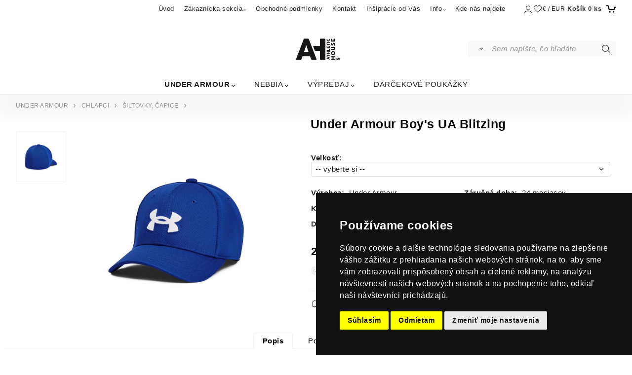

--- FILE ---
content_type: text/html; charset=UTF-8
request_url: https://athletic-house.eu/under-armour-boys-ua-blitzing/p745?
body_size: 7037
content:

<!DOCTYPE html>
<html lang="sk">
<head>
  <meta charset="utf-8">
  <title>Under Armour Boy&apos;s UA Blitzing | athletic-house.eu</title>
  <meta content="width=device-width,initial-scale=1.0" name="viewport">
  <link rel="preload" href="/template/eshop/scripts_clean2/main.min.css?t=2" as="style">
  <link rel="preconnect" href="https://fonts.googleapis.com">
  <link rel="preconnect" href="https://fonts.gstatic.com" crossorigin>
  <link rel="stylesheet" href="/eshop/scripts/ce_cms.min.css?t=4">
  <link rel="stylesheet" href="/eshop/scripts/ce/controls.min.css?t=3">
  <link href="/template/eshop/scripts_clean2/main.min.css?t=2" rel="stylesheet" >
  <link rel="stylesheet" href="/template/eshop/scripts_clean2/clickeshopmenu/menu.min.css?t=2">
   <style> .tag_color1{ background-color:#67379d; color:#ffffff; } .tag_color2{ background-color:#56a9de; color:#ffffff; } .tag_color9{ background-color:#38989f; color:#ffffff; } .tag_color3{ background-color:#c49d07; color:#ffffff; } .tag_color7{ background-color:#f36722; color:#ffffff; } .tag_color5{ background-color:#a1c132; color:#ffffff; }</style>
<meta name="keywords" content="UNDER ARMOUR | CHLAPCI | ŠILTOVKY, ČAPICE | Under Armour Boy apos;s UA Blitzing" >
<meta property="og:type" content="product" >
<meta property="og:title" content="Under Armour Boy apos;s UA Blitzing | UNDER ARMOUR | CHLAPCI | ŠILTOVKY, ČAPICE">
<link rel="canonical" href="https://athletic-house.eu/under-armour-boys-ua-blitzing/p745">
<meta name="robots" content="index,follow">
<meta property="og:image" content="https://athletic-house.eu/images_upd/products/5/lwith659mf23.jpg">
<script>window.dataLayer = window.dataLayer || []; window.dataLayer.push({"event": "view_item","ecommerce": { "items": [{ "item_id":"1376708-400", "item_name":"Under Armour Boy&apos;s UA Blitzing", "id":745,"price":20.00,"currency":"EUR","category":"UNDER ARMOUR &gt; CHLAPCI &gt; ŠILTOVKY, ČAPICE"}]} });</script>
<script type="application/ld+json"> {"@context": "https://schema.org/","@type": "Product","name": "Under Armour Boy&apos;s UA Blitzing","productID": "745","image": "https://athletic-house.eu/images_upd/products/5/lwith659mf23.jpg","sku": "1376708-400","brand": {"@type": "Brand", "name": "Under Armour"},"url": "https://athletic-house.eu/under-armour-boys-ua-blitzing/p745","category": "UNDER ARMOUR | CHLAPCI | ŠILTOVKY, ČAPICE", "offers": {"@type": "Offer","url": "https://athletic-house.eu/under-armour-boys-ua-blitzing/p745","priceCurrency": "EUR","price": "20.00"}} </script>
<link rel="icon" type="image/png" href="/storage/favicon.png" /></head>
<body class="bodyClass" id="page_product_detail_out" >
<div class="wrapper">
  <div class="mainPanel" id="mainPanel">
    <div class="topComponents">
      <span id="responsive_menu_main_trg" class="responsive_menu_trg"></span>
      <nav id="ce_menu" class="ce_menu menuClass mainMenuStyle"><ul id="m1"><li id="m0"><a href="/">Úvod</a></li><li id="m210"><a href="/eshop/login.php">Zákaznícka sekcia</a><ul><li id="m149"><a href="/eshop/user.php">Zmena osobných údajov</a></li><li id="m150"><a href="/eshop/order_history.php">Prehľad objednávok</a></li></ul></li><li id="m221"><a href="/obchodne-podmienky/m221">Obchodné podmienky</a></li><li id="m215"><a href="/kontakt/m215">Kontakt</a></li><li id="m232"><a href="/insipracie-od-vas/m232">Inšiprácie od Vás</a></li><li id="m2"><a href="/info/m2">Info</a><ul><li id="m6"><a href="/info/starostlivost-o-oblecenie/m6">Starostlivost o oblečenie</a></li><li id="m7"><a href="/info/vratenie-tovaru/reklamacia/m7">Vrátenie tovaru/reklamácia</a></li><li id="m8"><a href="/info/reklamacia/m8">Reklamácia</a></li></ul></li><li id="m3"><a href="/kde-nas-najdete/m3">Kde nás najdete</a></li></ul></nav>
      <div class="componentsIn">
        <span id="responsive_search_trg" class="responsive_search_trg"></span>
        <div class="divLogin" id="loginUser">
          <a class="loginLink" href="/login/" title="Prihlásenie"> </a>
        </div>
        <span id="wishlist-link" class="wishlist-link" onclick="formExtend.pageRedirect('/eshop/user-profile/wishlist/')" title="Obľúbené položky"></span>
        <div class="divCurrency divDropdown" id="currencyList"><div class="divDropdownActiveItem"><div>€ / EUR</div></div><div class="divDropdownList"><div class="divDropdownListTitle">Vyberte menu</div><div class="divDropdownListItems"><div data-href="/?currency=11" id="currencyList11" ><div>€ / EUR</div></div><div data-href="/?currency=105" id="currencyList105" ><p>Kč / CZK</p></div></div></div></div>        <div class="shoppingCart" id="shoppingCart">
          <a class="shoppingCartIn hoverAnimation" href="/cart/" data-title="zobraziť nákupný košík" rel="nofollow" aria-label="Košík"><div class="shoppingCartImg"></div>
            <div><span>Košík</span> <span id="order_products_quantity">0</span> <span>ks</span></div></a>
        </div>
      </div>
    </div>
  </div>
  <header class="header">
    <div id="productSearch">
      <div class="productSearch" >
        <form action="/search/" method="get">
          <button class="btn_search-list-category" type="button" id="btn_search-list-category" aria-label="Vyhľadať"></button>
          <input id="txtb_searchProduct" name="txtb_searchProduct" type="search" class="txtbSearchProduct" value="" placeholder="Sem napíšte, čo hľadáte" required="required" maxlength="200" minlength="3" onkeyup="ce_product_view.fulltextSearch(this)" autocomplete="off" aria-label="Sem napíšte, čo hľadáte">
          <input class="txtbSearchButton" type="submit" title="Vyhľadať" value="">
          <input type="hidden" name="category-list">
        </form>
      </div>
    </div>
    <div id="pageHeaderContent" class="editContent"><p style="text-align: center;">&nbsp; <a href="/"><img style="margin-top: 10px; max-width: 50%;" src="/storage/template2/ah1.png" alt="logo template2" width="120" height="74"></a></p></div>
  </header>
  <nav class="pagePanel">
    <div class="pagePanelIn pageWidth">
      <nav class="pageMenuCategory ce_category" id="eshopCategory"><ul id="l1" class="sitemap"><li id="l1000"><a href="/under-armour/c1000">UNDER ARMOUR</a><ul><li id="l1006"><a href="/under-armour/muzi/c1006">MUŽI</a><ul><li id="l8"><a href="/under-armour/muzi/tricka-a-tielka/c8">TRIČKÁ A TIELKA</a></li><li id="l9"><a href="/under-armour/muzi/mikiny-dlhy-rukav/c9">MIKINY, DLHÝ RUKÁV</a></li><li id="l10"><a href="/under-armour/muzi/kratasy-spodne-pradlo/c10">KRAŤASY, SPODNÉ PRÁDLO</a></li><li id="l7"><a href="/under-armour/muzi/teplaky-leginy/c7">TEPLÁKY, LEGÍNY</a></li><li id="l14"><a href="/under-armour/muzi/outdoor/c14">OUTDOOR</a></li><li id="l13"><a href="/under-armour/muzi/siltovky-capice/c13">ŠILTOVKY, ČAPICE</a></li><li id="l15"><a href="/under-armour/muzi/ponozky/c15">PONOŽKY</a></li><li id="l32"><a href="/under-armour/muzi/ua-hockey/c32">UA HOCKEY</a></li><li id="l33"><a href="/under-armour/muzi/ua-golf/c33">UA GOLF</a></li></ul></li><li id="l1008"><a href="/under-armour/zeny/c1008">ŽENY</a><ul><li id="l17"><a href="/under-armour/zeny/tricka-a-tielka/c17">TRIČKÁ A TIELKA</a></li><li id="l18"><a href="/under-armour/zeny/mikiny-dlhy-rukav/c18">MIKINY, DLHÝ RUKÁV</a></li><li id="l19"><a href="/under-armour/zeny/sportove-podprsenky/c19">ŠPORTOVÉ PODPRSENKY</a></li><li id="l20"><a href="/under-armour/zeny/kratasy-spodne-pradlo/c20">KRAŤASY, SPODNÉ PRÁDLO</a></li><li id="l21"><a href="/under-armour/zeny/leginy-teplaky/c21">LEGÍNY, TEPLÁKY</a></li><li id="l22"><a href="/under-armour/zeny/outdoor/c22">OUTDOOR</a></li><li id="l74"><a href="/under-armour/zeny/ponozky/c74">PONOŽKY</a></li></ul></li><li id="l1007"><a href="/under-armour/chlapci/c1007">CHLAPCI</a><ul><li id="l37"><a href="/under-armour/chlapci/tricka-a-tielka/c37">TRIČKÁ A TIEĽKA</a></li><li id="l38"><a href="/under-armour/chlapci/mikiny-dlhy-rukav/c38">MIKINY, DLHÝ RUKÁV</a></li><li id="l39"><a href="/under-armour/chlapci/kratasy/c39">KRAŤASY</a></li><li id="l40"><a href="/under-armour/chlapci/teplaky-leginy/c40">TEPLÁKY, LEGÍNY</a></li><li id="l41"><a href="/under-armour/chlapci/siltovky-capice/c41">ŠILTOVKY, ČAPICE</a></li><li id="l42"><a href="/under-armour/chlapci/ponozky/c42">PONOŽKY</a></li><li id="l87"><a href="/under-armour/chlapci/ua-hockey/c87">UA HOCKEY</a></li></ul></li><li id="l12"><a href="/under-armour/batohy/doplnky/c12">BATOHY/DOPLNKY</a></li><li id="l54"><a href="/under-armour/velkostne-tabulky/c54">VEĽKOSTNÉ TABULKY</a></li></ul></li><li id="l1001"><a href="/nebbia/c1001">NEBBIA</a><ul><li id="l3"><a href="/nebbia/muzi/c3">MUŽI</a><ul><li id="l25"><a href="/nebbia/muzi/teplaky/c25">TEPLÁKY</a></li></ul></li><li id="l4"><a href="/nebbia/zeny/c4">ŽENY</a><ul><li id="l28"><a href="/nebbia/zeny/tricka-a-tielka/c28">TRIČKÁ A TIELKA</a></li><li id="l29"><a href="/nebbia/zeny/sportove-podprsenky/c29">ŠPORTOVÉ PODPRSENKY</a></li><li id="l30"><a href="/nebbia/zeny/mini-topy/crop-topy/c30">MINI TOPY/CROP TOPY</a></li><li id="l34"><a href="/nebbia/zeny/kratasy-spodne-pradlo/c34">KRAŤASY, SPODNÉ PRÁDLO</a></li><li id="l35"><a href="/nebbia/zeny/leginy-teplaky/c35">LEGÍNY, TEPLÁKY</a></li><li id="l36"><a href="/nebbia/zeny/plavky/c36">PLAVKY</a></li></ul></li><li id="l55"><a href="/nebbia/velkostne-tabulky/c55">VEĽKOSTNÉ TABULKY</a></li></ul></li><li id="l1002"><a href="/vypredaj/c1002">VÝPREDAJ</a><ul><li id="l1010"><a href="/vypredaj/under-armour/c1010">UNDER ARMOUR</a></li><li id="l1011"><a href="/vypredaj/nebbia/c1011">NEBBIA</a></li><li id="l2"><a href="/vypredaj/hokej/c2">HOKEJ</a></li></ul></li><li id="l88"><a href="/darcekove-poukazky/c88">DARČEKOVÉ POUKÁŽKY</a></li></ul></nav>
    </div>
  </nav>
  <div class="main panel-hide">
    <aside id="page_panel_c" class="page-panel-c panel-filter pagePanelHide">
      <div class="categoryPanel ce_category" id="categoryPanel"></div>
      <div id="panel-filter-list"></div>
    </aside>
    <main class="pageWidth" id="pan_main"><div>
  <div class="divProductCategoryPath"><a href="/under-armour/c1000">UNDER ARMOUR</a><a href="/under-armour/chlapci/c1007">CHLAPCI</a><a href="/under-armour/chlapci/siltovky-capice/c41">ŠILTOVKY, ČAPICE</a></div>  <div id="page_product_detail" data-price="Y" class="workspace-product-detail">
    <div class="productDetailTop"><h1 class="productDetailTitle editContentTextareaPopup" data-adm='{"b":"title","l":90,"m":1}' id="product_title">Under Armour Boy&apos;s UA Blitzing</h1></div>
    <div class="productDetailCenter">
      <div class="divProductDetailImgPanel" id="divProductDetailImgPanel">
        <div class="divProductDetailImg"><div id="gallery"><div id="block_productMainImage"><a id="productMainImage" href="/images_upd/products/5/lwith659mf23.jpg" title="Under Armour Boy&apos;s UA Blitzing" data-lightbox="product_images"><img src="/images_upd/products/5/lwith659mf23.jpg" alt="Under Armour Boy&apos;s UA Blitzing" id="product_img_main" oncontextmenu="return false;"></a></div>
<div class="product_gallery_images-out">
<div class="imageGallery" id="product_gallery_images"><a href="/images_upd/products/5/2usgk7jbwcav.jpg" data-lightbox="product_images" title="Under Armour Boy&apos;s UA Blitzing" id="a_product_img_1129"><img src="/images_upd/products/thumbs/5/2usgk7jbwcav.jpg" alt="Under Armour Boy&apos;s UA Blitzing 1" loading="lazy"></a></div></div>
</div></div>
      </div>
      <div id="divProductDetailInformation">
      <form id="frm_main" action="/eshop/operations/product_detail_al/" method="post">
        <div class="divProductDetailInformation">
                    <div id="productDetailContent_0" class="productDetailDescriptionShort editContent form-row"></div>
                      <div class="divProductDetailAttributes" id="divProductDetailAttributes"><div class="divProductParameter " id="product_param_340763" data-type="S" ><span class="divProductParameterTxt editContentProductParameter"><span>Velkosť</span>: </span><div class="divProductParameterValue"><select name="product_parameter_attr[]"><option value="--~~~--" data-param='{"param_id":"","attr_id":"","price":"0","availability":"","in_stock_count":""}' >-- vyberte si --</option><option value="5105" data-param='{"param_id":"340763","attr_id":"5105","price":"0","availability":"","in_stock_count":"0"}'>S/M</option><option value="5107" data-param='{"param_id":"340763","attr_id":"5107","price":"0","availability":"","in_stock_count":"0"}'>M/L</option></select></div></div></div>
                    <div class="divProductDetailParameters">
            <div class="grid2 mob-grid1 form-row"><div id="block_product_producer">
                <span class="attr-title">Výrobca:</span>
                <span><span class="editContentTextPopup product_producer-txt link" data-adm='{"b":"producer","l":50}'>Under Armour</span></span>
                </div><div id="block_product_warranty">
                <span class="attr-title">Záručná doba:</span>
                <span><span class="editContentTextPopup" data-adm='{"b":"warranty","l":30}'>24 mesiacov</span></span>
                </div>                <div id="block_product_product_code">
                <span class="attr-title">Kód:</span>
                <span><span class="editContentTextPopup" data-adm='{"b":"product_code","l":30}' id="product-detail-code">1376708-400</span></span>
              </div>
              </div>
          </div>
                      <div id="block_product_stock" class="form-row">
              <span class="attr-title">Dostupnosť: </span>
              <span id="block_product_stock-data">
                <span id="product_state" class="state_back_color1">na sklade</span>                                <input type="hidden" id="hid_default_product_state" value="na sklade" >
              </span>
            </div>
                                <div class="block_product-cart-add">
            <div class="form-row l grid2 block_product_price-extended">
                                                                        </div>
                          <div class="divProductDetailPrice form-row zero">
                <div id="block_product_price_vat">
                  <span class="productDetailPriceVatValue">
                   <span id="span_productPriceVAT" class="editContentNumberPopup" data-adm='{"b":"price_vat","m":1,"f":"ProductPriceRecalculation(\"price_vat\")"}' >20.00</span> €</span>
                  <span id="productItemMetric">ks</span>
                                    <div>
                                                          </div>
                </div>
                <input type="hidden" id="hid_product_price_params" value='{"list_price_vat":20,"product_rabat_calculate":0,"product_discount":0,"product_vat":0,"product_main_price_ignore":"N","prefer_price_excl_vat":"N"}' >
              </div>
                        <div id="product-detail-cart-button" class="divCartButton">
                            <span class="numberArrows"><input class="cartQuantity" name="txtb_cartQuantity" id="txtb_cartQuantity" type="number" step="any" min="1"  max="1000000"  value="1" aria-label="quantity"></span>
              <input class="cartButton button" name="btn_productAdd" id="btn_productAdd" type="submit" value="Vložiť do košíka">
                          </div>
          </div>
          <div class="card-components">
            <span id="card-watchdog" class="card-watchdog">Sledovať produkt</span>
            <span id="card-wishlist" class="card-wishlist ">Pridať do obľúbených</span>
            <span id="card-share-link" class="card-share-link">Zdielať</span>
          </div>
        </div>
        <input type="hidden" name="hid_productId" id="hid_productId" value="745">
        <input type="hidden" id="hid_product_state_txt" value="skladom">
        <input type="hidden" id="hid_product_stock_disable_sell" value="N">
        <input type="hidden" id="hid_currency_symbol" value="€">
        <input type="hidden" id="hid_currency_rate" value="1.00000">
        <input type="hidden" id="hid_currency_precision" value="2">
                  <input type="hidden" name="hid_pageParamArr" id="hid_pageParamArr" value='{"warehouse_config":{"product_state_zero":"nedostupn\u00e9","product_state_in_stock":"Na sklade"}}' >
              </form>
    </div>
    <br style="clear:both;">
    </div>
    <div id="inf_panel_product" class="inf_panel_product editContent"></div>
    <div class="divProductDetailLongText" id="divProductDetailLongText">
      <div class="tabber" id="tabber_productDetail"><div class="tabberNav">
  <a href="#tab_productDescription">Popis</a>
      <a href="#tab_productQuestion" data-fixed="1">Potrebujete poradiť?</a>
  </div>
<div class="tabbertab" id="tab_productDescription"><div id="productDetailEditContent0" class="productTabberContent editContent"></div></div>  <div class="tabbertab" id="tab_productQuestion"></div>

</div>
    </div>
        <div class="productAssociated">
      <div class="pageTitle"> Podobné produkty </div><div class="productAssociatedView"><a href="/under-armour-boys-ua-blitzing/p13" class="accessoriesProduct product " data-id="13" ><span class="img"><img src="/images_upd/products/thumbs/3/aryw4to9j7em.jpg" alt="Under Armour Boy&apos;s UA Blitzing" loading="lazy"></span><span class="linkTxt"></span><span class="price"><span>20.00 €</span> <span class="list-price"></span></span><span class="subtitle">Under Armour Boy&apos;s UA Blitzing</span></a>
<a href="/under-armour-boys-ua-blitzing/p366" class="accessoriesProduct product " data-id="366" ><span class="img"><img src="/images_upd/products/thumbs/6/e6tubwl74arh.jpg" alt="Under Armour Boy&apos;s UA Blitzing" loading="lazy"></span><span class="linkTxt"></span><span class="price"><span>20.00 €</span> <span class="list-price"></span></span><span class="subtitle">Under Armour Boy&apos;s UA Blitzing</span></a>
<a href="/ua-boys-blitzing-3.0/p388" class="accessoriesProduct product " data-id="388" ><span class="img"><img src="/images_upd/products/thumbs/8/xbn7jwtkszul.jpg" alt="UA Boy&apos;s Blitzing 3.0" loading="lazy"></span><span class="linkTxt"></span><span class="price"><span>20.00 €</span> <span class="list-price"></span></span><span class="subtitle">UA Boy&apos;s Blitzing 3.0</span></a>
<a href="/under-armour-boys-ua-blitzing/p744" class="accessoriesProduct product " data-id="744" ><span class="img"><img src="/images_upd/products/thumbs/4/5q2ftgy4rpv9.jpg" alt="Under Armour Boy&apos;s UA Blitzing" loading="lazy"></span><span class="linkTxt"></span><span class="price"><span>20.00 €</span> <span class="list-price"></span></span><span class="subtitle">Under Armour Boy&apos;s UA Blitzing</span></a>
<a href="/under-armour-boys-ua-blitzing/p773" class="accessoriesProduct product " data-id="773" ><span class="img"><img src="/images_upd/products/thumbs/3/mwpxukesgzj6.jpg" alt="Under Armour Boy&apos;s UA Blitzing" loading="lazy"></span><span class="linkTxt"></span><span class="price"><span>20.00 €</span> <span class="list-price"></span></span><span class="subtitle">Under Armour Boy&apos;s UA Blitzing</span></a>
<a href="/under-armour-unisex-yth-truckstop-beanie/p396" class="accessoriesProduct product " data-id="396" ><span class="img"><img src="/images_upd/products/thumbs/6/bfewv345rohz.jpg" alt="Under Armour Unisex Yth Truckstop Beanie" loading="lazy"></span><span class="linkTxt"></span><span class="price"><span>21.00 €</span> <span class="list-price"></span></span><span class="subtitle">Under Armour Unisex Yth Truckstop Beanie</span></a>
<a href="/ua-boys-blitzing-3.0/p389" class="accessoriesProduct product " data-id="389" ><span class="img"><img src="/images_upd/products/thumbs/9/uhane6ytv78s.jpg" alt="UA Boy&apos;s Blitzing 3.0" loading="lazy"></span><span class="linkTxt"></span><span class="price"><span>20.00 €</span> <span class="list-price"></span></span><span class="subtitle">UA Boy&apos;s Blitzing 3.0</span></a>
<a href="/under-armour-unisex-yth-truckstop-beanie/p395" class="accessoriesProduct product " data-id="395" ><span class="img"><img src="/images_upd/products/thumbs/5/58l7wny13eao.jpg" alt="Under Armour Unisex Yth Truckstop Beanie" loading="lazy"></span><span class="linkTxt"></span><span class="price"><span>21.00 €</span> <span class="list-price"></span></span><span class="subtitle">Under Armour Unisex Yth Truckstop Beanie</span></a>
<a href="/under-armour-boys-ua-blitzing/p757" class="accessoriesProduct product " data-id="757" ><span class="img"><img src="/images_upd/products/thumbs/7/t0as2e39uc5v.jpg" alt="Under Armour Boy&apos;s UA Blitzing" loading="lazy"></span><span class="linkTxt"></span><span class="price"><span>20.00 €</span> <span class="list-price"></span></span><span class="subtitle">Under Armour Boy&apos;s UA Blitzing</span></a>
<a href="/under-armour-boy-s-unstoppable-fleece-beanie/p394" class="accessoriesProduct product " data-id="394" ><span class="img"><img src="/images_upd/products/thumbs/4/8m2ikpwjhvgy.jpg" alt="Under Armour Boy\&apos;S Unstoppable Fleece Beanie" loading="lazy"></span><span class="linkTxt"></span><span class="price"><span>25.00 €</span> <span class="list-price"></span></span><span class="subtitle">Under Armour Boy\&apos;S Unstoppable Fleece Beanie</span></a>
</div>    </div>
        <input type="hidden" name="hid_categoryId" id="hid_categoryId" value="41">
  </div>
</div>
</main>
  </div>
  <footer class="footer">
    <div id="pageFooterContent" class="editContent"><div class="page-width" style="padding: 20px; background-color: #1a1a1a;">
<div style="text-align: center;">
<div id="pageFooterContent" class="editContent">
<div class="column_block" style="max-width: 1400px; margin-left: auto; margin-right: auto;">
<div style="width: 31.3%; margin-right: 3%;">
<div>
<h2 style="text-align: left;"><span style="color: #f03c55;"><strong><span style="font-size: 18px;">Kontakt</span></strong><br></span></h2>
<p style="text-align: left;">Armourhouse s.r.o.</p>
<p style="text-align: left;">IČO:53054288</p>
<p style="text-align: left;">DIČ:2121261967</p>
<p style="text-align: left;"><span style="color: #ebebeb;">&nbsp;</span></p>
</div>
</div>
<div style="width: 31.3%; margin-right: 3%;">
<div>
<h2 style="text-align: left;"><span style="color: #a5bb00; font-size: 18px;"><strong><span style="color: #f03c55;">Buďme v kontakte</span></strong><br></span></h2>
<p style="text-align: left;"><span style="color: #ebebeb;">Mobil <a style="color: #ebebeb;" href="tel:+123 456 789 01">+421915059380</a></span><br><span style="color: #ebebeb;">Mobil: <a style="color: #ebebeb;" href="/eshop/+123 456 789 02">+421908394026</a></span><br><span style="color: #ebebeb;">Mail: info@armourhouse.eu</span></p>
<p style="text-align: left;"><em><span style="font-size: 14px;"><a href="https://www.instagram.com/athletic_house.eu/"><img style="margin-left: 5px; margin-right: 5px;" src="https://template1.clickeshop.com/storage/instagram.png" alt="instagram" width="50" height="50"></a></span></em><em><span style="font-size: 14px;"><a href="https://www.facebook.com/profile.php?id=100034425201250"><img style="margin-left: 5px; margin-right: 5px; float: left;" src="https://template1.clickeshop.com/storage/facebook.png" alt="facebook" width="50" height="50"></a></span></em></p>
</div>
</div>
<div style="width: 30.3%;">
<div>
<h2 style="text-align: left;"><strong><span style="color: #f03c55; font-size: 18px;">Newsletter</span></strong></h2>
<p style="text-align: left;"><span style="color: #ebebeb;">Chcete byť informovaný o špeciálnych akciách?</span></p>
<div class="page-width" style="max-width: 600px; padding: 0px;">
<div>
<div class="page-width" style="max-width: 800px;">
<div>
<p style="text-align: left;"><input id="emailInfoValue" class="emailInfoTextBox textBox" maxlength="200" type="email" value=""><a id="emailInfoLogin" href="/eshop/newsletter/">Prihlásiť</a></p>
<p style="text-align: left;"><span style="font-size: 13px;"><a id="emailInfoLogout" href="/eshop/newsletter/?a=g">Odhlásiť</a></span></p>
</div>
<script>window.addEventListener("load",function(){ce_newsletter.initWorkspace();});</script>
</div>
</div>
</div>
</div>
</div>
</div>
</div>
</div>
<div style="text-align: center;"><hr style="height: 1px; margin-left: auto; margin-right: auto; background-color: #616161; max-width: 1400px;"></div>
<div style="text-align: center;">
<div class="column_block" style="max-width: 1400px; margin-left: auto; margin-right: auto;">
<div style="width: 49%;">
<div style="text-align: left;"><a href="/terms-and-conditions/m221">Obchodné podmienky</a> &nbsp;</div>
</div>
<div style="width: 49%;">
<div style="text-align: right;">Copyright © 2022 athletic-house.eu všetky práva vyhradené</div>
</div>
</div>
<p>&nbsp;</p>
</div>
<div style="text-align: center;">&nbsp;</div>
</div></div>
    <div class="pageFooterCopyright"><a target="_blank" href="https://clickeshop.sk">Vytvorené systémom ClickEshop.sk</a></div>
  </footer>
</div>
<script src="/eshop/scripts/jquery3.min.js"></script>
<link rel="stylesheet" href="/eshop/scripts/image_gallery/css/lightbox.min.css">
<script src="/eshop/scripts/mainscript.js?t=6"></script>
<script src="/eshop/scripts/ce/controls.js?t=3" ></script>
<script src="/template/eshop/scripts_clean2/clickeshopmenu/menu.js?t=2"></script>
<script src="/eshop/scripts/image_gallery/js/lightbox.js"></script>
<script>ce_cart.post_cart();</script><script>ce_product.init(745);  ce_parameter.init_parameters(); ce_workspace.postProductAnalytics({"act":"PROD","prod_id":745}, 745); ce_product.initProductListAnimations( document.querySelector(".productAssociated") );</script>
<!-- Cookie Consent by TermsFeed https://www.TermsFeed.com -->
<script type="text/javascript" src="https://www.termsfeed.com/public/cookie-consent/4.0.0/cookie-consent.js" charset="UTF-8"></script>
<script type="text/javascript" charset="UTF-8">
document.addEventListener('DOMContentLoaded', function () {
cookieconsent.run({"notice_banner_type":"simple","consent_type":"express","palette":"dark","language":"sk","page_load_consent_levels":["strictly-necessary"],"notice_banner_reject_button_hide":false,"preferences_center_close_button_hide":false,"page_refresh_confirmation_buttons":false,"website_name":"www.athletic-house.eu","website_privacy_policy_url":"https://athletic-house.eu/obchodne-podmienky/m221"});
});
</script>

<!-- Táto web stránka používa cookies -->
<!-- Cookie Consent by TermsFeed https://www.TermsFeed.com -->
<script type="text/plain" cookie-consent="strictly-necessary" src="https://www.termsfeed.com/public/cookie-consent/4.0.0/cookie-consent.js" charset="UTF-8"></script>
<script type="text/plain" cookie-consent="strictly-necessary" charset="UTF-8">
document.addEventListener('DOMContentLoaded', function () {
cookieconsent.run({"notice_banner_type":"simple","consent_type":"express","palette":"dark","language":"sk","page_load_consent_levels":["strictly-necessary"],"notice_banner_reject_button_hide":false,"preferences_center_close_button_hide":false,"page_refresh_confirmation_buttons":false,"website_name":"www.athletic-house.eu","website_privacy_policy_url":"https://athletic-house.eu/obchodne-podmienky/m221"});
});
</script>

<noscript>Free cookie consent management tool by <a href="https://www.termsfeed.com/" rel="nofollow noopener">TermsFeed Policy Generator</a></noscript>
<!-- End Cookie Consent by TermsFeed https://www.TermsFeed.com -->





<!-- Below is the link that users can use to open Preferences Center to change their preferences. Do not modify the ID parameter. Place it where appropriate, style it as needed. -->
<!-- end of Táto web stránka používa cookies-->

<noscript>Free cookie consent management tool by <a href="https://www.termsfeed.com/" rel="nofollow noopener">TermsFeed Policy Generator</a></noscript>
<!-- End Cookie Consent by TermsFeed https://www.TermsFeed.com -->





<!-- Below is the link that users can use to open Preferences Center to change their preferences. Do not modify the ID parameter. Place it where appropriate, style it as needed. -->

<a href="#" id="open_preferences_center">Update cookies preferences</a>
<script>inicializeCurrency( "#currencyList", 11);</script></body>
</html>


--- FILE ---
content_type: text/css
request_url: https://athletic-house.eu/template/eshop/scripts_clean2/main.min.css?t=2
body_size: 5279
content:
:root{--page-width:1650px;--font-color:#202020;--controls-color:#ef8c0c}.bodyClass{background-color:#fff;margin:0;padding:0}body,button,input,select,textarea{font-family:Arial,Helvetica,sans-serif;font-size:.93rem;font-weight:400;letter-spacing:.5px}input,select,textarea{box-sizing:border-box}html *{box-sizing:border-box}a,body,button,input,select,textarea{color:var(--font-color)}a,a:visited{text-decoration:none}a:hover{text-decoration:underline;color:#000}iframe,img,input[type=button]:hover,input[type=submit]:hover{border:0}h1{font-size:1.7em;padding:0 0 10px}.ce-related_window h1{text-align:left}h1,h2,h3,h4,h5{color:#000;margin:0;line-height:1.15}h1,h2{font-weight:700;text-align:center}h2{font-size:1.5em;padding:10px 0}h3,h4,h5{font-size:1.3em;padding:10px 0 0}.c-product span,h2 *,h3 *,label *{vertical-align:middle}table{border-spacing:0;border-collapse:collapse}table td{padding:5px 2px;vertical-align:top}iframe{max-width:100%}input:focus{background-color:#fff9e0;border:1px solid #000}.productSearch .btn_search-list-category:hover,input:hover,select:hover,textarea:hover{border:1px solid #000}hr{color:#e0e0e0;background-color:#e0e0e0;height:1px;border:0;margin-top:20px;margin-bottom:20px}input[type=submit]{-webkit-appearance:none;appearance:none}.pageWidth{position:relative}.wrapper{max-width:3840px;margin:0 auto}.footer,.header,.main,.mainPanel,.wrapper{position:relative}.mainPanel{min-height:38px}.header{min-height:70px}.pagePanel{clear:both;position:relative;position:sticky;position:-webkit-sticky;top:0;z-index:9000;min-height:unset!important;box-shadow:0 35px 35px rgba(38,38,38,.05);border-bottom:1px solid #f0f0f0}.main{min-height:600px}#page_product_out .main.panel-hide .page-panel-c,.main .page-panel-c{display:none}#page_product_out .main{display:grid;grid-template-columns:15%auto;grid-gap:2rem;max-width:var(--page-width);padding:0 2.5%;margin:0 auto}#page_product_out .main .page-panel-c,#page_product_out .main.panel-hide,hr{display:block}.footer{margin-top:40px;clear:both}.main ul{list-style-type:square;margin-bottom:10px;margin-top:5px}.main li{margin-bottom:5px}#page_login_out .main,#page_user_out .main{padding-left:0;padding-right:0}.hoverAnimation{transition:all .25s ease}.hoverAnimation:hover{background-color:#f5f5f5}.pagePanelIn{background-color:#fff}.pageMenuIn{display:flex;flex-wrap:wrap;justify-content:center}.category_res_main,.responsive_category_trg{display:none}.pageFooterCopyright{position:absolute;right:0;bottom:0;text-align:center;left:0}.pageFooterCopyright a{color:#fff;mix-blend-mode:difference;font-size:85%}.productSearch{position:absolute;width:300px;right:2.5%;top:30px;z-index:12000}.txtbSearchProduct{width:100%;height:32px;background-color:#f9f9f9;font-style:oblique;border:1px solid transparent;border-radius:0 5px 5px 0}.txtbSearchButton{position:absolute;right:10px;z-index:5;background:url(images/search-button.svg)8px 50%no-repeat;background-size:40px 18px;border:0;cursor:pointer;height:100%;width:27px}.productSearch .btn_search-list-category{background-color:#f9f9f9;border:1px solid transparent;border-radius:5px 0 0 5px}.b_res-productSearch>form,.productSearch>form{display:flex}.window-search_list_category.ce-related_window{left:auto;right:0;margin-top:40px}.ce-search-popup.ce-related_window{right:0;z-index:12000}.pageMenuTop{position:absolute;top:10px;right:0}.topComponents{margin-right:2.5%;z-index:12500;display:flex;justify-content:flex-end;position:relative}.componentsIn{display:flex;justify-content:right;float:right;align-items:center;gap:30px}.shoppingCart{display:block}.shoppingCartIn{position:relative;display:block;line-height:30px;color:#303030;font-size:86%;font-weight:700;white-space:nowrap}.shoppingCartIn:hover{text-decoration:none}.shoppingCartImg{display:inline-block;width:20px;height:20px;background:url(images/cart_icon.svg)no-repeat -20px center/40px 20px;float:right;margin-top:3px}.shoppingCartIn>div:last-child{display:inline-block;margin-right:10px;padding-left:5px;white-space:nowrap}.pageTitle{font-size:1.5em;color:#000;margin:10px 0;text-align:center;clear:both}.divLogin{z-index:8;display:block}.divLogin a{position:relative;z-index:10;display:inline-block}.divLogin a:hover span{color:#000}.divLogin .loginLink{display:inline-block;width:21px;height:25px;background:url(images/login_icon.svg)no-repeat -5px center/92px 16px;margin-top:5px;padding:0 4px}.divLogin .loginLink:hover{background:url(images/login_icon.svg)no-repeat -26px center/94px 16px}.divLogin .loginLink.user-logged{background:url(images/login_icon.svg)no-repeat -47px center/92px 18px}.divLogin .loginLink.user-logged:hover{background:url(images/login_icon.svg)no-repeat -69px center/92px 18px}.wishlist-link{display:inline-block;width:20px;height:25px;background:url(/eshop/scripts/images/wishlist.svg)no-repeat 0 center/56px 16px;cursor:pointer}.wishlist-link:hover{width:20px;background:url(/eshop/scripts/images/wishlist.svg)no-repeat -37px center/56px}.wishlist-link.ce-fill{background:url(/eshop/scripts/images/wishlist.svg)no-repeat -18px center/56px}.divProductCategoryPath .navigationEshopName,.divProductInformation,.pageNavigator .navigationEshopName,.pageNavigatorHome{display:none}.divProductCategoryPath,.pageNavigator{color:#999;margin-top:15px;padding-bottom:15px;font-size:80%;max-width:var(--page-width);margin-left:auto;margin-right:auto;padding-left:2.5%}.divProductCategoryPath a,.pageNavigator a{color:#999}.divProductCategoryPath:hover,.divProductCategoryPath:hover a,.pageNavigator:hover,.pageNavigator:hover a{color:#101010}.divProductsView,.divProductsView button,.products-view-tools{clear:both}.workspace-product-detail{max-width:var(--page-width);margin:0 auto}#divProductsViewList{grid-template-columns:1fr 1fr 1fr}#divProductsViewList,#mainPageProductsView{display:grid;grid-gap:2rem 1rem}#divProductsViewList,#mainPageProductsView,.products-view-tools{max-width:var(--page-width);margin-left:auto;margin-right:auto}#mainPageProductsView,.main.panel-hide #divProductsViewList{grid-template-columns:1fr 1fr 1fr 1fr}#mainPageProductsView{padding-left:1%;padding-right:1%}.products-view-tools{margin-bottom:0}.products-view-tools .c-toolbar{border-top:none}.div_more_products{width:100%;clear:both}.c-product,fieldset{display:block;background:#fff}.c-product{position:relative;text-align:left;border:1px solid transparent;border-radius:8px;padding-bottom:80px}.c-product:hover{cursor:pointer;text-decoration:none}.c-product:hover .p-img{border:1px solid #e0e0e0;box-shadow:0 0 10px #e0e0e0}.c-product .quick-container::after{background:0 0}.p-subtitle{color:#000;z-index:1300;overflow:hidden;display:-webkit-box;-webkit-box-orient:vertical;-webkit-line-clamp:3;word-break:break-word;line-height:1.15rem;margin:1rem 5px 0}.p-img,.p-img img{display:inline-block;padding:0}.p-img{width:100%;height:450px;position:relative;text-align:center;overflow:hidden;background:#f7f7f7;border-radius:8px}.p-img img{max-height:90%;max-width:90%;position:absolute;top:0;left:0;right:0;bottom:0;vertical-align:middle;margin:auto;transition:all .7s ease;z-index:1200;mix-blend-mode:multiply}.p-availability{position:absolute;bottom:40px;left:5px;color:#555;font-size:.875em}.p-price,.p-tags{position:absolute;z-index:1300}.p-tags{left:0;top:15px;font-weight:700;color:#777;opacity:.8}.p-price{font-size:1.1em;color:#000;left:5px;bottom:10px}.p-specialOffer{background-color:#efe255;padding:1px 6px 1px 4px;color:#000;font-weight:700;opacity:1;font-size:82%}.c-product .list-price{text-decoration:line-through;font-size:75%;color:#707070}.p-desc{display:none}.productAccessories .product{border-radius:5px;border:0}.productAssociatedView .product{border-radius:5px}.productAccessories .product .img{background:#f7f7f7;border-radius:5px}.productPageForm{clear:both}.pageBodyBottom{margin-bottom:20px}.pageBodyCenterIn{margin-top:1rem}#page_home_out .pageBodyCenterIn{margin-top:0}.productAssociatedView .img{top:0;border-radius:5px}.button,.productAssociatedView .product,legend{border:0}.button{color:#fff;padding:8px 20px;background-color:var(--controls-color);min-width:60px;transition:all .2s ease;border-radius:4px}.button:hover{color:#fff;opacity:.75;cursor:pointer;text-decoration:none;background-color:#ff9e21}.buttonArrowRight{background-image:url(images/arrow_link.png)no-repeat 95%center}.buttonArrowRight:hover{background-position:93%center}.buttonArrowLeft{background-image:url(images/arrow_link_left.png)no-repeat 5%center}.buttonArrowLeft:hover{background-position:7%center}.redStar{width:5px;height:5px;border-radius:50%;background:#e95420;display:inline-block;vertical-align:top;margin-left:2px;margin-top:.2rem;font-size:1rem}fieldset{margin:0 0 20px;padding:10px 20px 30px 25px}legend{font-weight:700;color:#333;padding:5px 10px 3px;font-size:120%}.textBox,select{background-color:#fff;padding:6px 8px}.cartSelect option,option,textarea{background-color:#fff;padding:2px 10px}.textBox,fieldset,select,textarea{border:1px solid #e0e0e0;border-radius:4px}textarea{padding:2px 2px 0}.textBold,.trHeader{font-weight:700;color:#404040}.section{clear:both}.sectionTitle{padding:8px 0 0;width:95%;color:#333}.sectionTitleBlank{border-bottom:none;margin-bottom:5px}.sectionTitle a{color:#000}.sectionTitleTxt{margin-top:10px}.sectionIconInactive{background:url(clickeshopmenu/right.png)95% 12px no-repeat}.sectionIconActive{background:url(images/expanded.png)95% 12px no-repeat}.lastViewSection{margin-bottom:30px}.lastViewSection .sectionTitle{cursor:pointer;background-color:#f9f9f9;min-height:30px;width:100%;text-indent:10px;transition:background-color .25s ease}.lastViewSection .sectionTitle:hover{background-color:#e9e9e9}.newsletter{margin-bottom:15px;margin-top:20px;max-width:450px}.newsletterTitle{font-size:16px;color:#303030}.emailInfoTextBox{width:300px;text-indent:5px;height:30px;float:left;background:0 0;background-color:#fff}#emailInfoLogin{display:block;line-height:30px;border-left:none;float:left;background-color:#606060;color:#fff;padding:0 15px 0 5px;transition:all .25s ease}#emailInfoLogin:hover{background-color:#202020;text-decoration:none}#emailInfoLogout{clear:both;display:block;margin-top:5px;margin-left:5px;padding:3px 0;color:#505050}.divProductSpecial{width:220px;height:95px;float:left;position:relative;margin:3px 0 0;border-bottom:1px solid #e0e0e0}.divProdAccessoriesCategory{clear:both;overflow:auto;margin:10px 5px 30px}#productAccessoriesList{margin-top:20px}#productAccessoriesList h2,.p-img img{text-align:center}.productAccessories{display:flex;flex-wrap:wrap;justify-content:center}.block_cart_accessories-popup{padding-top:10px;padding-bottom:10px;justify-content:center}.tab_productQuestion-block{margin:0 auto}.accessoriesProduct .product{border:0}.prodAccessoriesCategory{float:left;width:100px;height:50px;padding:5px;margin:10px 10px 0 0;border:1px solid #e0e0e0;text-align:center;background:url(images/sectionBackground.png)repeat-x;font-weight:700;position:relative}.productAssociated{margin-top:30px;text-align:center}.cartAccessories{margin-top:40px;padding-top:10px}.productAssociatedView .img{background:#f7f7f7}.back_color2{background:0 0;color:#fff;background-color:#999}.back_color2:hover{color:#fff;opacity:.75;cursor:pointer;background-color:#404040}.img_wait{margin-left:15px;position:absolute}.fontBold{font-weight:700}.divCurrency{display:block}.divCurrency,.divCurrency a{font-size:12px}.divCurrency p{margin:0;padding:0}.divDropdown{position:relative}.divDropdownActiveItem{float:left;cursor:pointer;white-space:nowrap}.divDropdownActiveItem:hover{text-decoration:underline}.divDropdownActiveItem img{position:absolute;left:-30px}.divDropdownListTitle{font-weight:700}.divDropdownList{text-align:right;display:none;border:1px solid #e0e0e0;position:absolute;z-index:10500;top:20px;right:-5px;min-width:150px;background-color:#fff;padding:20px;color:#000}.divDropdownList a{color:#000;clear:both;float:right;padding-top:10px}.divDropdownListItems img{position:absolute;margin-left:-30px}.divDropdownClose{position:absolute;left:5px;top:5px;z-index:3600;cursor:pointer;width:18px}.productSpecialOfferId1{background-color:#56a9de;color:#fff}.productSpecialOfferId2{background-color:#fccd1b;color:#000}.productSpecialOfferId3{background-color:#a1c132;color:#000}.productSpecialOfferId4{background-color:#f36722;color:#fff}.productSpecialOfferId5{background-color:#67379d;color:#fff}.productSpecialOfferId6{background-color:#ef2929;color:#fff}.product_add_subtitle{margin-top:15px}.popupMessageParent{min-height:150px;display:table;width:100%}.popupMessageChild{display:table-row}.popupMessageText{display:table-cell;vertical-align:middle;text-align:center}.productDetailTop{margin-top:-20px;width:50.5%;float:right;margin-right:5px}.productDetailCenter,.productPageForm{padding-left:2.5%;padding-right:2.5%}.productDetailCenterIn{min-height:300px;background:#fff}.productAddToCartButtons button,.productDetailBottom{margin-bottom:20px}.productDetailTitle{margin-bottom:10px;margin-top:20px;text-align:left}.divProductDetailLongText{min-height:200px;margin:0 10px}.divProductDetailImgPanel{float:left;width:45%;text-align:center;margin-top:30px}.divProductDetailImg{margin:0;text-align:center}.divProductDetailImg img{max-width:95%;max-height:600px;transition:all .8s ease;margin:10px}.divProductDetailImg img:hover{transform:scale(1.1)}.divProductDetailInformation{width:50%;text-align:left;float:right;margin:10px 10px 0 0}.divProductDetailAttributes{clear:both}.divProductDetailParameters .column_block>div{margin-bottom:10px}.divCartButton{margin:10px 0}.cartButton{border:0;color:#fff;padding:8px 30px;background-color:var(--controls-color);min-width:60px;width:50%;transition:all .2s ease}.cartButton:hover{opacity:.75;cursor:pointer;text-decoration:none;background-color:#ff9e21}.cartQuantity{border:1px solid #e0e0e0;border-radius:5px;text-align:center;width:40px;padding:8px}.cartEditTextBox,.cartSelect{border:1px solid #e9e9e9;background-color:#fff}.cartSelect{border-radius:5px;width:180px;padding:3px 0 1px 5px}.cartSelect option{text-indent:4px;padding:4px 10px}.cartEditTextBox{width:160px;float:left;margin-bottom:5px}#page_product_detail_out #productItemMetric{margin-right:15px}#gallery{display:flex}#block_productMainImage{order:2;flex:1 1 70%;display:flex;align-items:center;justify-content:center}#product_gallery_images{order:1;display:flex;flex-direction:column;max-height:380px;flex:0 1 30%;text-align:center;overflow-x:hidden;overflow-y:auto;align-items:center}#product_gallery_images:empty{flex:none}.product_add_image{text-align:center}.product_add_image img{max-width:200px;max-height:80px;text-align:center}.productAddToCartButtons{margin-top:30px}@media only screen and (max-width:480px){.productAddToCartButtons button{width:100%}}.imageGallery{text-align:left;margin:0 0 15px}.imageGallery img{height:120px;max-width:170px;border-radius:2px;padding:5px;margin-bottom:1px}#gallery{overflow:hidden}.productDetailPriceVatTxt{color:#000;text-align:right}.productDetailPriceVatValue{font-weight:700;font-size:1.4rem;color:#000}#product_state.state_back_color2{padding:3px 0;color:#1d9524;font-weight:700}.cart_product_state.state_back_color2,.p-availability.state_back_color2{color:#1d9524}.cartOrderList,.cartOrderList td,.cartOrderList th{border-collapse:collapse;text-align:left;border-bottom:1px solid #eee}.cartOrderList{margin-top:25px}.cartOrderList td,.cartOrderList th{padding:15px}.cartOrderList td:first-child,.cartOrderList th:first-child{padding-left:0}.cartOrderList thead th{font-size:90%}.btn_duplicate,.btn_order_detail,.order_icon{font-size:0;width:26px;height:26px;display:block}.order_icon{background:url(images/printer.png)no-repeat center center;float:left}.btn_duplicate,.btn_order_detail{float:right}.btn_duplicate{background:url(images/btn_duplicate.png)no-repeat center center}.btn_order_detail{background:url(images/btn_detail.png)no-repeat center center;margin-right:25px}.divProductDetailPrice .trProductDetail{text-align:right}#block_product_stock{color:#303030}#block_product_stock td{padding:10px 0 10px 3px}.cartButtonDisableProductSellContact{margin-left:0;margin-top:15px}.cart_product_state{font-weight:700}div.packetery-branch-list select{background:0 0!important;border:1px solid #d0d0d0!important}.tabber .tabberNav{justify-content:center}.tabber>.tabbertab{background:#fff}#shoppingCart .ce-related_window{margin-top:0}.res_productSearch,.responsive_search_trg{display:none}@media only screen and (max-width:1200px){.headerComponents{width:auto}#divProductsViewList,#mainPageProductsView,.main.panel-hide #divProductsViewList{grid-template-columns:1fr 1fr 1fr}#page_product_out .main{grid-template-columns:18%auto}}@media only screen and (max-width:800px){.cart_navigation,.lastViewSection,.pageInformationPanel,.pageLeftPanel,.productSearch,.shoppingCartIn div span:first-child{display:none}.topComponents{position:relative;display:block;margin-right:0;padding-top:4px}.mainPanel{position:relative;position:sticky;position:-webkit-sticky;top:0;z-index:9000;background:#fff;min-height:46px;border-bottom:1px solid #f0f0f0}#page_product_out .main .page-panel-c,.pagePanel{display:none}.componentsIn{margin-right:2%;gap:20px}.divProductCategoryPath,.divProductInformation,.pageNavigator{padding-left:0;padding-bottom:5px;margin-top:5px}.header{min-height:50px}.main{padding-left:2.5%;padding-right:2.5%}#page_product_out .main{display:block}#page_home_out .main,#page_link_out .main{padding:0}.productDetailCenter,.productPageForm{padding-left:0;padding-right:0}.shoppingCartImg{position:relative;float:none;margin-top:8px;height:22px;background:url(images/cart_icon.svg)no-repeat -22px center/44px 24px;width:24px}.shoppingCartIn>div:last-child{margin-right:0}.shoppingCartIn>div:last-child span:last-child{display:none}.shoppingCart #order_products_quantity{display:inline-block;position:absolute;top:-5px;right:6px;min-width:20px;text-align:center;font-weight:700;font-size:80%}.divLogin .loginLink{background:url(images/login_icon.svg)no-repeat -25px center/96px 20px;width:22px}.wishlist-link{background:url(/eshop/scripts/images/wishlist.svg)no-repeat -39px 3px/60px;width:21px}.wishlist-link.ce-fill{background:url(/eshop/scripts/images/wishlist.svg)no-repeat -20px center/60px}.res_productSearch .txtbSearchButton,.res_productSearch .txtbSearchProduct{height:50px}.responsive_search_trg{display:block;position:relative;background:url(images/search-button.svg)no-repeat -19px 55%/44px 22px;width:26px;height:30px;user-select:none;cursor:pointer}.responsive_search_trg.ce-trg-opened{background:url(/eshop/scripts/images/close.svg)no-repeat 50% 50%/18px}.res_productSearch,.res_productSearch .productSearch{display:block;width:100%;z-index:10000;position:absolute;border-bottom:1px solid #2b2b2b;top:35px}.res_productSearch .productSearch{position:relative;top:10px;right:0;border-bottom:1px solid #000}.res_productSearch .productSearch .btn_search-list-category{border-radius:0;border-right:1px solid #000}.window-search_list_category.ce-related_window{right:auto;left:5vw;margin-top:60px}.products-view-tools{margin-bottom:1rem}.products-view-tools .c-toolbar{border-top:1px solid #f0f0f0}#divProductsViewList,#mainPageProductsView,.main.panel-hide #divProductsViewList{grid-template-columns:1fr 1fr}.p-specialOffer{padding:2px 4px;font-size:80%}.button,.cartButton{background-image:none;font-size:100%;padding-left:5px;padding-right:5px}.cartButton{padding-left:15px;padding-right:25px}.cartButtonContinueShop,.cartButtonOrderCheckout{margin:0;padding-left:0;padding-right:0;min-height:20px}.divProductInformation{margin-bottom:10px}.newsletter{position:static;margin-left:5px;text-align:center}#emailInfoLogin,.emailInfoTextBox{float:none;display:inline-block;border-radius:12px;text-align:center;padding-left:15px;padding-right:15px;margin-bottom:10px}#emailInfoLogout{background:0 0;float:none;display:inline-block}.productDetailTitle{margin:0}#block_product_detail_zoom_icon{display:none}.productDetailTop{margin-top:.5em;width:100%;float:none;text-align:center}.divProductDetailImgPanel,.divProductDetailInformation{float:none;clear:both;width:100%;margin-top:10px}.divProductDetailLongText{margin-left:0!important;margin-right:0!important}.ce-search-popup.ce-related_window{margin-top:50px}}@media only screen and (max-width:480px){body,button,input,select,textarea{line-height:1.4}h1,h2,h3,h4,h5{font-size:1.6em;text-align:left}h2,h3,h4,h5{font-size:1.3em}h3,h4,h5{font-size:1.15em}.divCurrency{margin-left:0;margin-right:0}.divProductDetailImg img{max-height:400px}#divProductsViewList,#mainPageProductsView{grid-template-columns:1fr 1fr;grid-gap:2rem .5rem}.p-desc{display:none}.p-subtitle{font-size:.975em;margin-top:.5rem}.p-img{height:250px;border-radius:5px}.p-availability{white-space:nowrap;max-width:100%;overflow:hidden}.p-price{font-size:1em}.productDetailTitle{margin-bottom:20px}.textBox{max-width:100%}#gallery{display:block}#product_gallery_images{display:block;margin-top:20px}.divProductCategoryPath,.workspace-product-detail{padding:0 2.5%}.workspace-product-detail .tabber>.tabbertab{padding:20px 0}.tabber .tabberNav{justify-content:left}fieldset{padding:20px 10px}#page_cart_out .cart-panel-con .panel-form,#page_cart_out .panel-form{padding-right:10px;padding-left:10px}}